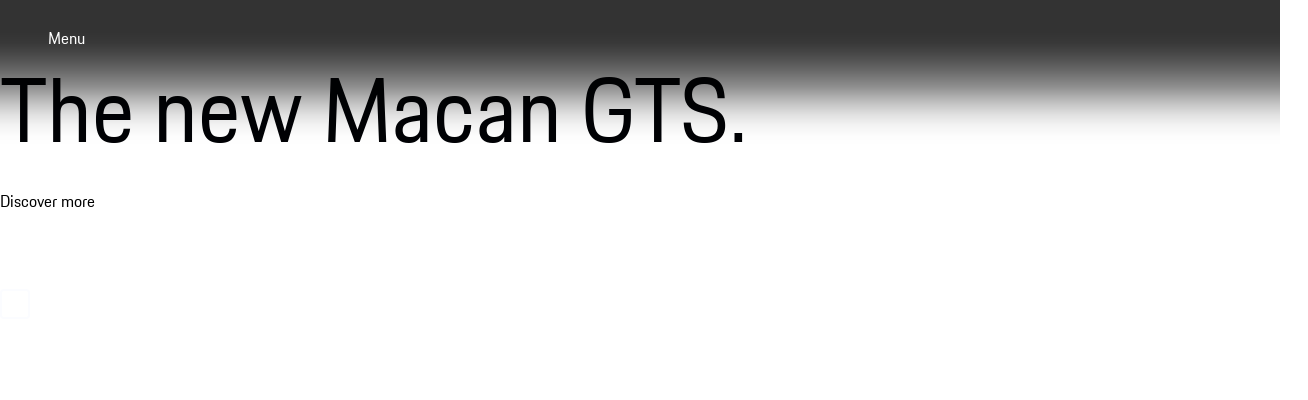

--- FILE ---
content_type: text/javascript
request_url: https://www.porsche.com/pcom-homepage/_astro/applyClassWhenScrollInto.yc1r9igf.js
body_size: 796
content:
import{u as f}from"./runtime-dom.esm-bundler.DUSn-je4.js";import{d as v,g as I,c as P,h as G,l as b,n as x}from"./runtime-core.esm-bundler.CVBGeQaV.js";import{_ as $}from"./_plugin-vue_export-helper.DlAUqK2U.js";import{i as u}from"./isMobile.DBvKMuqZ.js";const E=v({__name:"PcomGridItem",props:{width:{default:"basic"},position:{default:"start"}},setup(e){const a=e,d=f(),n=I(()=>[d.root,d[`width-${a.width}`],d[`position-${a.position}`]]);return(r,h)=>(G(),P("div",{class:x(n.value)},[b(r.$slots,"default")],2))}}),y="PcomGridItem__width-basic__72604",g="PcomGridItem__width-basic-half__72604",C="PcomGridItem__position-end__72604",A="PcomGridItem__width-basic-one-third__72604",B="PcomGridItem__position-center__72604",S="PcomGridItem__width-basic-two-thirds__72604",T="PcomGridItem__width-full__72604",M="PcomGridItem__width-extended__72604",H="PcomGridItem__width-extended-half__72604",N="PcomGridItem__width-narrow__72604",O="PcomGridItem__width-narrow-half__72604",k={"width-basic":"PcomGridItem__width-basic__72604",widthBasic:y,"width-basic-half":"PcomGridItem__width-basic-half__72604",widthBasicHalf:g,"position-end":"PcomGridItem__position-end__72604",positionEnd:C,"width-basic-one-third":"PcomGridItem__width-basic-one-third__72604",widthBasicOneThird:A,"position-center":"PcomGridItem__position-center__72604",positionCenter:B,"width-basic-two-thirds":"PcomGridItem__width-basic-two-thirds__72604",widthBasicTwoThirds:S,"width-full":"PcomGridItem__width-full__72604",widthFull:T,"width-extended":"PcomGridItem__width-extended__72604",widthExtended:M,"width-extended-half":"PcomGridItem__width-extended-half__72604",widthExtendedHalf:H,"width-narrow":"PcomGridItem__width-narrow__72604",widthNarrow:N,"width-narrow-half":"PcomGridItem__width-narrow-half__72604",widthNarrowHalf:O},L={$style:k},j=$(E,[["__cssModules",L]]),D=(e,a,d,n="-80px 0px",r)=>{const h=u().value&&r?r:n,_=new IntersectionObserver(s=>{s.forEach(t=>{if(t.isIntersecting){const c=t.target;c.classList.add(a||""),_.unobserve(c)}})},{rootMargin:h}),m=s=>{const t="$el"in s?s.$el:s;_.observe(t)},l=s=>{Array.isArray(s.value)?s.value.forEach(m):s.value&&m(s.value)};Array.isArray(e)?e.forEach(l):l(e)},J=(e,a,d,n=600,r=100,h="-80px 0px",_)=>{const m=u().value&&_?_:h;let l=!1;const s=new IntersectionObserver(t=>{t.forEach(c=>{if(c.isIntersecting&&!l){l=!0;const w=[];e.forEach(i=>{if(Array.isArray(i.value))i.value.forEach(o=>{const p="$el"in o?o.$el:o;w.push(p)});else if(i.value){const o="$el"in i.value?i.value.$el:i.value;w.push(o)}}),w.forEach((i,o)=>{setTimeout(()=>{i.classList.add(a||"")},o*(n+r))}),s.disconnect()}})},{rootMargin:m});{const t=e[0];if(t?.value){const c=Array.isArray(t.value)?t.value[0]&&"$el"in t.value[0]?t.value[0].$el:t.value[0]:"$el"in t.value?t.value.$el:t.value;s.observe(c)}}};export{j as P,D as a,J as b};


--- FILE ---
content_type: text/javascript
request_url: https://www.porsche.com/pcom-homepage/_astro/text.module.scss.4GdePMci.js
body_size: 400
content:
import{f as c}from"./runtime-core.esm-bundler.CVBGeQaV.js";const I=t=>{const o=t||c(null);return{rootElement:o,getComponentRef:_=>{o.value=_?.$el??null}}},a="text__ellipsis__10ac7",r="text__align-center__10ac7",n="text__align-start__10ac7",e="text__align-end__10ac7",i="text__weight-regular__10ac7",l="text__weight-semi-bold__10ac7",s="text__weight-bold__10ac7",x="text__color-primary__10ac7",w="text__theme-dark__10ac7",g="text__color-contrast-low__10ac7",p="text__color-contrast-medium__10ac7",h="text__color-contrast-high__10ac7",f="text__color-notification-error__10ac7",m="text__color-notification-info__10ac7",d="text__color-notification-success__10ac7",u="text__color-notification-warning__10ac7",b="text__color-inherit__10ac7",y="text__wrap-balance__10ac7",C="text__wrap-pretty__10ac7",N="text__wrap-inherit__10ac7",k="text__wrap-nowrap__10ac7",R={ellipsis:a,"align-center":"text__align-center__10ac7",alignCenter:r,"align-start":"text__align-start__10ac7",alignStart:n,"align-end":"text__align-end__10ac7",alignEnd:e,"weight-regular":"text__weight-regular__10ac7",weightRegular:i,"weight-semi-bold":"text__weight-semi-bold__10ac7",weightSemiBold:l,"weight-bold":"text__weight-bold__10ac7",weightBold:s,"color-primary":"text__color-primary__10ac7",colorPrimary:x,"theme-dark":"text__theme-dark__10ac7",themeDark:w,"color-contrast-low":"text__color-contrast-low__10ac7",colorContrastLow:g,"color-contrast-medium":"text__color-contrast-medium__10ac7",colorContrastMedium:p,"color-contrast-high":"text__color-contrast-high__10ac7",colorContrastHigh:h,"color-notification-error":"text__color-notification-error__10ac7",colorNotificationError:f,"color-notification-info":"text__color-notification-info__10ac7",colorNotificationInfo:m,"color-notification-success":"text__color-notification-success__10ac7",colorNotificationSuccess:d,"color-notification-warning":"text__color-notification-warning__10ac7",colorNotificationWarning:u,"color-inherit":"text__color-inherit__10ac7",colorInherit:b,"wrap-balance":"text__wrap-balance__10ac7",wrapBalance:y,"wrap-pretty":"text__wrap-pretty__10ac7",wrapPretty:C,"wrap-inherit":"text__wrap-inherit__10ac7",wrapInherit:N,"wrap-nowrap":"text__wrap-nowrap__10ac7",wrapNowrap:k};export{R as t,I as u};


--- FILE ---
content_type: text/javascript
request_url: https://www.porsche.com/pcom-homepage/_astro/HomeStage.CwTWQGva.js
body_size: 3401
content:
import{u as C}from"./runtime-dom.esm-bundler.DUSn-je4.js";import{a as S,P as X}from"./applyClassWhenScrollInto.yc1r9igf.js";import{P as z}from"./PcomText.vue.Cr0f_Vms.js";import{P as Y}from"./PcomGrid.vue.wYHIKwO4.js";import{g as q}from"./index.146e04c9.Ae_Ufp1Y.js";import{P as K}from"./PcomGridItem.C7AFQjXm.js";import{P as Q}from"./PcomDisplay.vue.BYL2qF9W.js";import Z from"./PcomPicture.vue.DayGyxO3.js";import{u as V}from"./useDataLayer.CwH4ALuz.js";import"./index.BmyQs9pz.js";import"./videoWire.DZeSoL78.js";import{u as W}from"./text.module.scss.4GdePMci.js";import{i as G}from"./isMobile.DBvKMuqZ.js";import{e as $,f as ee,g as ae}from"./index.629eff77.0MRrg84h.js";import{_ as I}from"./_plugin-vue_export-helper.BffYpcM-.js";import{d as x,c as A,h as l,i as h,j as u,b as _,k as s,l as m,n as i,a as k,e as y,t as P,f as b,g as v,o as O,a3 as te,X as D,F as ie,r as se}from"./runtime-core.esm-bundler.CVBGeQaV.js";import le from"./PcomImage.vue.C44pb_K9.js";import{c as oe}from"./text.BRRuCli9.js";import"./_plugin-vue_export-helper.DlAUqK2U.js";import"./sharedImageProps.BJ_vmzzG.js";import"./breakpoint.CG082dhx.js";import"./index.BrvGWXOt.js";import"./DataLayerLibrary.es.S92lD3Qm.js";import"./usePdsBreakpoints.BiEt19LQ.js";import"./index.IcodriuW.js";const ne=t=>!!t&&!!t.videoId&&!!t.provider&&!!t.width&&t.width>0&&!!t.height&&t.height>0,R=26,re=x({name:"HomeStageMain",__name:"HomeStageMain",props:{hideHeadlineMobile:{type:Boolean,default:!1},headline:{default:""},cta:{default:()=>({href:"",target:"_self",text:""})},image:{default:void 0},disclaimer:{default:""},theme:{default:"dark"},video:{},imageMobile:{default:void 0},imageContainerId:{},disableAnimations:{type:Boolean},iccNotAvailableDisclaimer:{default:void 0}},setup(t,{expose:f}){f();const a=t,e=C(),c=b(),o=b(),d=b(),{rootElement:n}=W(),{pushEvent:g}=V({rootElement:n}),r=v(()=>ne(a.video)),M=()=>G().value&&a.imageMobile?a.imageMobile:a.image,p=()=>M().alt||"",w=v(()=>r.value?"video":"image"),j=v(()=>[e.root,e[`theme-${a.theme}`],q.grid,e.noRowGap,{[`${e.hasDisclaimer}`]:a.disclaimer||a.iccNotAvailableDisclaimer},{[`${e.hasVideo}`]:r.value},{[`${e.showGradient}`]:a.theme==="dark"},{[`${e.lightTheme}`]:a.theme==="light"}]),L=()=>{g("PAGPCOM_HomeStageImage_Click",{componentClick:{clickElementId:w.value,clickElementName:r.value?a.video?.videoId:p(),clickElementType:w.value,targetType:"internal",targetUrl:a.cta.href}})},U=()=>{window.newrelic?.addPageAction&&window.newrelic?.addPageAction("clickedCTAbanner"),g("PAGPCOM_HomeStageCTA_Click",{componentClick:{clickElementId:"CTA",clickElementName:a.cta.text??"",clickElementType:"link",targetType:"internal",targetUrl:a.cta.href}})},E=()=>{const N=new IntersectionObserver(J=>{J.forEach(B=>{B.isIntersecting&&(window.newrelic&&window.newrelic?.addPageAction("CTAButtonInView"),N.unobserve(B.target))})},{threshold:.5});o.value?N.observe(o.value):console.error("buttonRef is not defined"),te(()=>{N.disconnect()})};O(()=>{a.disableAnimations||(S(c,e.headlineAnimationEnds,e.headlineAnimationStart),S(o,e.buttonAnimationEnds,e.buttonAnimationStart),S(d,e.stopButtonAnimationEnds,e.stopButtonAnimationStart,"80px 0px")),E()});const F=v(()=>a.headline.length<=R?"large":"medium"),T={props:a,classNames:e,headlineRef:c,buttonRef:o,pauseButtonRef:d,maxHeadlineLength:R,rootElement:n,pushEvent:g,shouldShowVideo:r,img:M,altText:p,displayElement:w,mainClasses:j,handleMainStageClick:L,handleButtonClick:U,handleButtonInView:E,headlineSize:F,PcomGridItem:K,get PcomDisplay(){return Q},get PcomText(){return z},get PcomPicture(){return Z},get isMobile(){return G}};return Object.defineProperty(T,"__isScriptSetup",{enumerable:!1,value:!0}),T}}),ce=["aria-label","href","target"],me=["^theme","href","target"];function de(t,f,a,e,c,o){return l(),A("div",{ref:"rootElement",class:i(e.mainClasses)},[h(e.PcomGridItem,{width:"full",class:i(e.classNames.mediaWrapper)},{default:s(()=>[m(t.$slots,"hotspot"),e.shouldShowVideo?m(t.$slots,"video",{key:0}):(l(),A("div",{key:1,class:i(e.classNames.imageWrapper)},[k("div",{class:i(e.classNames.imageWrapperCover)},[h(e.PcomPicture,{id:a.imageContainerId,alt:a.image?.alt,sources:{base:{image:a.imageMobile??e.props.image},m:{image:e.props.image,aspectRatio:"4:3"}},fit:"cover",layout:"fit-container",loading:"eager",priority:"high"},null,8,["id","alt","sources"])],2)],2))]),_:3},8,["class"]),a.hideHeadlineMobile&&e.isMobile().value?_("",!0):(l(),u(e.PcomGridItem,{key:0,class:i(e.classNames.headlineWrapper)},{default:s(()=>[a.headline.trim()?(l(),u(e.PcomDisplay,{key:0,tag:"h1",size:e.headlineSize,ref:"headlineRef",theme:a.theme,class:i(a.disableAnimations?"":e.classNames.headlineAnimationStart)},{default:s(()=>[y(P(a.headline),1)]),_:1},8,["size","theme","class"])):_("",!0)]),_:1},8,["class"])),h(e.PcomGridItem,{class:i(e.classNames.ctaWrapper)},{default:s(()=>[k("a",{"aria-label":a.cta.text,class:i([e.classNames.clickableArea]),href:a.cta.href,target:a.cta.target,onClick:e.handleMainStageClick},null,10,ce),k("p-link",{variant:"secondary",class:i([e.classNames.ctaButton,a.disableAnimations?"":e.classNames.buttonAnimationStart]),"^theme":a.theme,href:a.cta.href,target:a.cta.target,onClick:e.handleButtonClick,ref:"buttonRef"},P(a.cta.text),11,me)]),_:1},8,["class"]),h(e.PcomGridItem,{width:"full",class:i(e.classNames.scrollIndicatorWrapper)},{default:s(()=>[m(t.$slots,"scrollIndicator")]),_:3},8,["class"]),a.disclaimer||a.iccNotAvailableDisclaimer?(l(),u(e.PcomGridItem,{key:1,width:"basic",class:i(e.classNames.disclaimerWrapper)},{default:s(()=>[a.iccNotAvailableDisclaimer?(l(),u(e.PcomText,{key:0,class:i(e.classNames.iccNotAvailableDisclaimer),size:"xx-small",color:"primary",theme:a.theme,"data-testid":"main-banner-icc-not-available-disclaimer"},{default:s(()=>[y(P(a.iccNotAvailableDisclaimer),1)]),_:1},8,["class","theme"])):_("",!0),a.disclaimer?(l(),u(e.PcomText,{key:1,class:i(e.classNames.disclaimer),size:"xx-small",color:"contrast-high",theme:a.theme,"data-testid":"main-banner-disclaimer"},{default:s(()=>[y(P(a.disclaimer),1)]),_:1},8,["class","theme"])):_("",!0)]),_:1},8,["class"])):_("",!0),e.shouldShowVideo?(l(),u(e.PcomGridItem,{key:2,ref:"pauseButtonRef",class:i([e.classNames.pauseButtonWrapper,a.disableAnimations?"":e.classNames.stopButtonAnimationStart])},{default:s(()=>[m(t.$slots,"videoButton")]),_:3},8,["class"])):_("",!0)],2)}const he={$style:$},fe=I(re,[["render",de],["__cssModules",he]]),ge=x({name:"HomeStageTile",__name:"HomeStageTile",props:{cta:{default:()=>({href:"",target:"_self",text:""})},image:{default:()=>({src:"",height:0,width:0,alt:""})},position:{default:""},theme:{default:"dark"}},setup(t,{expose:f}){f();const a=t,{rootElement:e}=W(),{pushEvent:c}=V({rootElement:e}),o=C(),d={base:85,s:70,m:"280px",l:"380px",xl:"420px",xxl:"420px"},n=()=>{c("PAGPCOM_HomeStageTile_Click",{componentClick:{clickElementId:"tile",clickElementName:a.cta.text,clickElementType:"teaser",clickElementPosition:a.position,targetUrl:a.cta.href}})},g=a.cta.text?JSON.stringify({"aria-label":oe(a.cta.text)}):void 0,r={props:a,rootElement:e,pushEvent:c,classNames:o,imageSizes:d,handleStageTileClick:n,aria:g,get PcomImage(){return le}};return Object.defineProperty(r,"__isScriptSetup",{enumerable:!1,value:!0}),r}}),ue={ref:"rootElement"},_e=["href","description","target","theme","aria"];function be(t,f,a,e,c,o){return l(),A("div",ue,[k("p-link-tile",{class:i(e.classNames.cardDescription),href:e.props.cta?.href,description:e.props.cta?.text,target:e.props.cta?.target,compact:"true",align:"bottom",size:"{ base: 'inherit'}",weight:"semi-bold",theme:a.theme,aria:e.aria,onClick:e.handleStageTileClick},[h(e.PcomImage,{class:i(e.classNames.cardImg),"master-src":a.image.src,width:a.image.width,height:a.image.height,sizes:e.imageSizes,alt:a.image.alt,"aspect-ratio":"4:3","max-display-width":900},null,8,["class","master-src","width","height","alt"])],10,_e)],512)}const Pe={$style:ee},Se=I(ge,[["render",be],["__cssModules",Pe]]),H=" | ",ke=x({name:"HomeStage",__name:"HomeStage",props:{mainStage:{default:()=>({videoButtonAriaLabels:{play:"",pause:""},headline:"",image:{src:"",width:0,height:0},theme:"dark",cta:{href:""}})},tiles:{default:()=>[]},imageContainerId:{},disableAnimations:{type:Boolean}},setup(t,{expose:f}){f();const a=t,e=C(),c=a.tiles.filter(r=>r.disclaimer).map(r=>r.disclaimer).join(H),o=b([]),d=b(),n=b(!1);O(()=>{typeof window<"u"&&(n.value=window.location.href.startsWith("https://www.porsche.com/germany/")||window.location.href.startsWith("http://localhost:4321/germany/")),a.disableAnimations||(S(o,e.tilesAnimationEnds,e.tilesAnimationStart),S(d,e.disclaimerAnimationEnds,e.disclaimerAnimationStart,"-40px 0px"))});const g={DISCLAIMER_SEPARATOR:H,props:a,classNames:e,tilesDisclaimer:c,tilesRef:o,disclaimerRef:d,isGERMANY:n,get PcomGrid(){return Y},get PcomGridItem(){return X},get PcomText(){return z},HomeStageMain:fe,HomeStageTile:Se};return Object.defineProperty(g,"__isScriptSetup",{enumerable:!1,value:!0}),g}});function Ae(t,f,a,e,c,o){return l(),A("div",{class:i({[`${e.classNames.root}`]:!0,[`${e.classNames.darkBackground}`]:!1})},[k("div",null,[h(e.HomeStageMain,D({id:"homeStageMain","disable-animations":a.disableAnimations,"image-container-id":a.imageContainerId},a.mainStage),{scrollIndicator:s(()=>[m(t.$slots,"scrollIndicator")]),hotspot:s(()=>[m(t.$slots,"hotspot")]),video:s(()=>[m(t.$slots,"video")]),videoButton:s(()=>[m(t.$slots,"videoButton")]),_:3},16,["disable-animations","image-container-id"]),m(t.$slots,"ICC"),m(t.$slots,"personalizedStage")]),h(e.PcomGrid,{class:i(e.classNames.stageTilesSection)},{default:s(()=>[(l(!0),A(ie,null,se(a.tiles,(d,n)=>(l(),u(e.PcomGridItem,{key:n,class:i(e.classNames.tile)},{default:s(()=>[h(e.HomeStageTile,D({ref_for:!0,ref:"tilesRef",class:[a.disableAnimations?"":e.classNames.tilesAnimationStart,a.disableAnimations?"":e.classNames[`tilesAnimationDelay-${n}`]],position:n.toString()},{ref_for:!0},d),null,16,["class","position"])]),_:2},1032,["class"]))),128)),e.tilesDisclaimer?(l(),u(e.PcomGridItem,{key:0,width:"basic"},{default:s(()=>[h(e.PcomText,{ref:"disclaimerRef",class:i(a.disableAnimations?"":e.classNames.disclaimerAnimationStart),color:"contrast-medium","data-testid":"tiles-disclaimer",size:"xx-small",theme:"light"},{default:s(()=>[y(P(e.tilesDisclaimer),1)]),_:1},8,["class"])]),_:1})):_("",!0)]),_:1},8,["class"])],2)}const ve={$style:ae},Ye=I(ke,[["render",Ae],["__cssModules",ve]]);export{Ye as default};


--- FILE ---
content_type: text/javascript
request_url: https://www.porsche.com/pcom-homepage/_astro/index.BmyQs9pz.js
body_size: 1576
content:
import{u as v,Y as C,o as T,A as I,z,Z as L,_ as x,x as b,m as A,p as F}from"./runtime-core.esm-bundler.CVBGeQaV.js";var D=Object.defineProperty,N=(e,n,t)=>n in e?D(e,n,{enumerable:!0,configurable:!0,writable:!0,value:t}):e[n]=t,c=(e,n,t)=>N(e,typeof n!="symbol"?n+"":n,t);const P=class k{constructor(n){c(this,"_backgroundImage"),c(this,"_isInitialized"),c(this,"_processors"),c(this,"_checkConsentImplementation",async()=>Promise.resolve(!this.isEnabled)),c(this,"_initialize",async()=>new Promise(t=>{var i;if(this.isInitialized)t(!0);else if((i=window.ucPrivacyShield)!=null&&i.checkConsent)this._isInitialized=!0,this._checkConsentImplementation=window.ucPrivacyShield.checkConsent,t(!0);else{const r=new AbortController,s=()=>{var o;r.abort(),(o=window.ucPrivacyShield)!=null&&o.checkConsent&&(this._isInitialized=!0,this._checkConsentImplementation=window.ucPrivacyShield.checkConsent,t(!0))};window.addEventListener("ucReady",s,{signal:r.signal}),window.addEventListener("ucInit",s,{signal:r.signal})}})),c(this,"checkConsent",async(t,i,r)=>{if(!this.isEnabled)return new Promise(o=>{o(!0)});const s=this._generateProcessorName(t);return await this._initialize(),new Promise(o=>{this.isInitialized||o(!1),this._checkConsentImplementation({mapContainer:i,processorId:s,backdrop:!r,timeoutVar:{},callbacks:{success:()=>{o(!0)}}})})}),c(this,"_generateProcessorName",t=>this._processors?(Array.isArray(t)?t:[t]).map(r=>{var s;return(s=this._processors)==null?void 0:s[r]}).filter(Boolean):[]),this._isInitialized=!1,this._processors=n.processors,this._backgroundImage=n.image}static get instance(){var n,t;return this._instance||(this._instance=new k({processors:(n=window.GlobalConsent)==null?void 0:n.Processor,image:(t=window.ucPrivacyShield)==null?void 0:t.imageRaw}))}get isInitialized(){return this._isInitialized}get isEnabled(){return!!this._processors}get backgroundImage(){return this._backgroundImage}};c(P,"_instance");let U=P;function V(e){return A()?(F(e),!0):!1}const _=new WeakMap,G=(...e)=>{var n;const t=e[0],i=(n=I())==null?void 0:n.proxy;if(i==null&&!z())throw new Error("injectLocal must be called in setup");return i&&_.has(i)&&t in _.get(i)?_.get(i)[t]:L(...e)},B=typeof window<"u"&&typeof document<"u";typeof WorkerGlobalScope<"u"&&globalThis instanceof WorkerGlobalScope;const Y=e=>e!=null,O=Object.prototype.toString,Z=e=>O.call(e)==="[object Object]",m=()=>{};function S(e,n){function t(...i){return new Promise((r,s)=>{Promise.resolve(e(()=>n.apply(this,i),{fn:n,thisArg:this,args:i})).then(r).catch(s)})}return t}function E(e,n={}){let t,i,r=m;const s=a=>{clearTimeout(a),r(),r=m};let o;return a=>{const u=b(e),l=b(n.maxWait);return t&&s(t),u<=0||l!==void 0&&l<=0?(i&&(s(i),i=void 0),Promise.resolve(a())):new Promise((f,p)=>{r=n.rejectOnCancel?p:f,o=a,l&&!i&&(i=setTimeout(()=>{t&&s(t),i=void 0,f(o())},l)),t=setTimeout(()=>{i&&s(i),i=void 0,f(a())},u)})}}function W(...e){let n=0,t,i=!0,r=m,s,o,d,a,u;!x(e[0])&&typeof e[0]=="object"?{delay:o,trailing:d=!0,leading:a=!0,rejectOnCancel:u=!1}=e[0]:[o,d=!0,a=!0,u=!1]=e;const l=()=>{t&&(clearTimeout(t),t=void 0,r(),r=m)};return p=>{const h=b(o),g=Date.now()-n,w=()=>s=p();return l(),h<=0?(n=Date.now(),w()):(g>h&&(a||!i)?(n=Date.now(),w()):d&&(s=new Promise((y,j)=>{r=u?j:y,t=setTimeout(()=>{n=Date.now(),i=!0,y(w()),l()},Math.max(0,h-g))})),!a&&!t&&(t=setTimeout(()=>i=!0,h)),i=!1,s)}}function q(e,n){var t;if(typeof e=="number")return e+n;const i=((t=e.match(/^-?\d+\.?\d*/))==null?void 0:t[0])||"",r=e.slice(i.length),s=Number.parseFloat(i)+n;return Number.isNaN(s)?e:s+r}function H(e){return e.endsWith("rem")?Number.parseFloat(e)*16:Number.parseFloat(e)}function J(e){return Array.isArray(e)?e:[e]}function M(e){return I()}function K(e,n=200,t={}){return S(E(n,t),e)}function Q(e,n=200,t=!1,i=!0,r=!1){return S(W(n,t,i,r),e)}function X(e,n=!0,t){M()?T(e,t):n?e():C(e)}function $(e,n,t){return v(e,n,{...t,immediate:!0})}function ee(e,n,t){const i=v(e,(r,s,o)=>{r&&(t?.once&&C(()=>i()),n(r,s,o))},{...t,once:!1});return i}export{U,$ as a,X as b,B as c,q as d,Z as e,m as f,K as g,V as h,G as i,Y as n,H as p,J as t,Q as u,ee as w};


--- FILE ---
content_type: text/javascript
request_url: https://www.porsche.com/pcom-homepage/_astro/PcomPicture.vue.DayGyxO3.js
body_size: 1530
content:
import{u as R}from"./runtime-dom.esm-bundler.DUSn-je4.js";import{g as v,d as T,ab as q,a4 as $,f as L,ac as U,c as M,h as b,a as F,F as H,r as B,n as G}from"./runtime-core.esm-bundler.CVBGeQaV.js";import{a as O,g as I,d as V}from"./sharedImageProps.BJ_vmzzG.js";import{b as d}from"./breakpoint.CG082dhx.js";import{_ as Q}from"./_plugin-vue_export-helper.DlAUqK2U.js";import"./useDataLayer.CwH4ALuz.js";import"./index.BrvGWXOt.js";import"./DataLayerLibrary.es.S92lD3Qm.js";const X=85,Y=45,j=e=>({quality:v(()=>({default:X,highDensity:Y,...e?.value}))}),z=(e,r)=>r?typeof r=="string"?Number.parseInt(r,10):Math.round(r/100*e):e,J=e=>{const r=typeof e=="number"&&e>=1&&e<=100,n=typeof e=="string"&&e.endsWith("px");return r||n||e==null},K=e=>{if(!e.src.includes("https://a.storyblok.com"))return e;const n=new URL(e.src);return["h","w"].forEach(_=>n.searchParams.delete(_)),{...e,src:n.toString()}},Z=["media","srcset","width","height"],tt=["src","width","height","alt","fetchpriority","loading"],W=2500,et=T({__name:"PcomPicture",props:q({sources:{},quality:{},loading:{},priority:{},fit:{},layout:{},alt:{}},{sources:()=>({}),...V}),setup(e){const r=[["base",{maxWidth:d.xs-1}],["xs",{maxWidth:d.s-1}],["s",{maxWidth:d.m-1}],["m",{maxWidth:d.l-1}],["l",{maxWidth:d.xl-1}],["xl",{maxWidth:d.xxl-1}],["xxl",{minWidth:d.xxl}]],n=e,p=R(),_=$(n,"quality"),{quality:y}=j(_),D=v(()=>[p.root,p[`fit-${n.fit}`],p[`layout-${n.layout}`]]),g=L(n.sources);U(async()=>{const i={};for(const[o,a]of Object.entries(n.sources)){if(!a.image){i[o]=a;continue}const u=await O(a.image);i[o]={...a,image:K(u)}}g.value=i});const P=v(()=>{const i=["xxl","xl","l","m","s","xs","base"].find(m=>{var s;return!!((s=g.value[m])!=null&&s.image)});if(!i)throw new Error("[PCOM Error] could not find any fallback image in pcom-picture");const o=g.value[i],a=o.image,u=r.reduce((m,[s,f])=>s===i?f.maxWidth??f.minWidth??m:m,W);return{...a,src:I(a.src,{width:u,aspectRatio:o.aspectRatio,imgixParams:o.imgixParams,quality:y.value.default,cropMode:o.cropMode})}}),C=v(()=>{let i,o,a,u,m;const s=(h,c,t)=>h||c?c:t,f=(h,c)=>{if(c){const[t,l]=c.split(":").map(x=>Number.parseInt(x,10));return Math.round(h.width*(l/t))}return h.height};return r.map(([h,c])=>{const t=g.value[h],l=t?.image??i,x=s(t?.image,t?.aspectRatio,o),E=s(t?.image,t?.imgixParams,a),k=s(t?.image,t?.cropMode,u);if(!l)throw new Error("[PCOM Error] please provide an image with the pcom-picture sources");if(!J(t?.maxDisplayWidth))throw new Error("[PCOM Error] the maxDisplayWidth should be either a px value or a percentage number");const A=f(l,x),S=c.maxWidth??W,w={width:z(S,t?.maxDisplayWidth??m),aspectRatio:x,imgixParams:E,cropMode:k,imageMeta:l.meta},N=[`${I(l.src,{...w,quality:y.value.default})} 1x`,`${I(l.src,{...w,quality:y.value.highDensity,dpr:2})} 2x`].join(",");return i=t?.image??i,o=s(t?.image,t?.aspectRatio,o),a=s(t?.image,t?.imgixParams,a),u=s(t?.image,t?.cropMode,u),typeof t?.maxDisplayWidth=="number"&&(m=t.maxDisplayWidth),{media:c.maxWidth?`(max-width: ${c.maxWidth}px)`:`(min-width: ${c.minWidth}px)`,srcset:N,width:l.width,height:A}})});return(i,o)=>(b(),M("picture",null,[(b(!0),M(H,null,B(C.value,a=>(b(),M("source",{key:a.media,media:a.media,srcset:a.srcset,width:a.width,height:a.height},null,8,Z))),128)),F("img",{src:P.value.src,width:P.value.width,height:P.value.height,alt:e.alt,class:G(D.value),fetchpriority:e.priority,loading:e.loading},null,10,tt)]))}}),at="PcomPicture__root__18b61",it="PcomPicture__fit-contain__18b61",ot="PcomPicture__fit-cover__18b61",rt="PcomPicture__layout-fit-container__18b61",st={root:at,"fit-contain":"PcomPicture__fit-contain__18b61",fitContain:it,"fit-cover":"PcomPicture__fit-cover__18b61",fitCover:ot,"layout-fit-container":"PcomPicture__layout-fit-container__18b61",layoutFitContainer:rt},nt={$style:st},xt=Q(et,[["__cssModules",nt]]);export{xt as default};


--- FILE ---
content_type: text/javascript
request_url: https://www.porsche.com/pcom-homepage/_astro/PcomVideo.vue.DwkH3i0W.js
body_size: 2991
content:
const __vite__mapDeps=(i,m=__vite__mapDeps,d=(m.f||(m.f=["pcom-homepage/_astro/PcomVideoPlyr.vue.Bq4V9cWj.js","pcom-homepage/_astro/runtime-dom.esm-bundler.DUSn-je4.js","pcom-homepage/_astro/runtime-core.esm-bundler.CVBGeQaV.js","pcom-homepage/_astro/preload-helper.BlTxHScW.js","pcom-homepage/_astro/_plugin-vue_export-helper.DlAUqK2U.js","pcom-homepage/_astro/useDataLayer.CwH4ALuz.js","pcom-homepage/_astro/index.BrvGWXOt.js","pcom-homepage/_astro/DataLayerLibrary.es.S92lD3Qm.js","pcom-homepage/_astro/breakpoint.CG082dhx.js","pcom-homepage/_astro/sharedImageProps.BJ_vmzzG.js","pcom-homepage/_astro/index.IcodriuW.js","pcom-homepage/_astro/index.BmyQs9pz.js","pcom-homepage/_astro/PcomConsentWrapper.vue.CYLaEe1e.js","pcom-homepage/_astro/useConsentTool.C2OJ6-yh.js","pcom-homepage/_astro/borderRadius.NdOAsLJo.js"])))=>i.map(i=>d[i]);
import{_ as R}from"./preload-helper.BlTxHScW.js";import{u as le}from"./runtime-dom.esm-bundler.DUSn-je4.js";import{u as re}from"./useDataLayer.CwH4ALuz.js";import{g as T}from"./sharedImageProps.BJ_vmzzG.js";import{b as A}from"./breakpoint.CG082dhx.js";import{u as ne,d as I,e as ce}from"./index.IcodriuW.js";import{d as de,aa as ue,f as _,g as p,u as M,j as pe,h as ve,a1 as x,a6 as O,X as _e,Y as he}from"./runtime-core.esm-bundler.CVBGeQaV.js";import{_ as me}from"./_plugin-vue_export-helper.DlAUqK2U.js";var fe=Object.defineProperty,Pe=(l,a,c)=>a in l?fe(l,a,{enumerable:!0,configurable:!0,writable:!0,value:c}):l[a]=c,h=(l,a,c)=>Pe(l,typeof a!="symbol"?a+"":a,c);class ye{constructor(a,c){h(this,"pushEvent"),h(this,"settings"),h(this,"milestoneState"),h(this,"wasStarted",!1),h(this,"isEnded",!1),h(this,"videoEnded",()=>{this.isEnded=!0}),h(this,"trackMilestones",(k,E)=>{var t;const{trackMilestones:r,milestones:b}=this.settings;if(!r||k<1||!b)return;const v=Math.round((E/k+Number.EPSILON)*100)/100,d=b.findIndex(i=>i===v);d>-1&&!this.milestoneState[d]&&(this.pushEvent("PAGPCOM_VideoMilestone_Reached",{componentVideo:{milestone:(t=this.settings.milestones)==null?void 0:t[d]}}),this.milestoneState[d]=!0)});var y;this.settings=c,this.milestoneState=((y=this.settings.milestones)==null?void 0:y.map(()=>!1))??[],this.pushEvent=a}getClickPayload(){return{componentClick:{clickElementType:"video"}}}trackPlayClick(a){if(!this.wasStarted){this.pushEvent("PAGPCOM_VideoPlay_Click",this.getClickPayload()),this.pushEvent("PAGPCOM_VideoVideo_Start"),this.wasStarted=!0;return}if(this.isEnded){this.pushEvent("PAGPCOM_VideoReplay_Click",this.getClickPayload());return}this.pushEvent("PAGPCOM_VideoResume_Click",this.getClickPayload())}trackPauseClick(a){this.pushEvent("PAGPCOM_VideoPause_Click",this.getClickPayload())}trackStopClick(a){this.pushEvent("PAGPCOM_VideoStop_Click",this.getClickPayload())}trackAutoplay(){this.pushEvent("PAGPCOM_VideoVideo_Start")}trackForward(){this.pushEvent("PAGPCOM_VideoForward_Click",this.getClickPayload())}trackBackward(){if(this.isEnded){this.isEnded=!1;return}this.pushEvent("PAGPCOM_VideoRewind_Click",this.getClickPayload())}}const ke=(l,a,c="https://videos.porsche.com")=>{switch(a){case"vimeo":return`https://vimeo.com/${l}`;case"youtube":return`https://www.youtube.com/watch?v=${l}`;case"pcom":default:return new URL(`/id/${l}/hls.m3u8`,c).toString()}},be=1920,ge=1080,Ce=de({__name:"PcomVideo",props:{video:{default:()=>({})},videoMobile:{},poster:{},posterMobile:{},mobileBreakpoint:{default:"s"},config:{default:()=>({trackMilestones:!0,milestones:[.1,.25,.5,.75,.9,1]})},autoplay:{type:Boolean,default:!1},muted:{type:Boolean,default:!1},loop:{type:Boolean,default:!1},disableFullscreen:{type:Boolean,default:!1},disableContainerClick:{type:Boolean,default:!1},controls:{default:"all"},hideTiming:{type:Boolean,default:!1},letterbox:{type:Boolean,default:!1},playsinline:{type:Boolean,default:!1},a11y:{},dnt:{type:Boolean,default:!1},useCredentials:{type:Boolean,default:()=>!1},baseUrl:{}},emits:["ready","play","playing","pause","timeupdate","ended","error","fullscreen-enter","fullscreen-exit"],setup(l,{expose:a,emit:c}){const y={trackMilestones:!0,milestones:[.1,.25,.5,.75,.9,1]},k=O(async()=>R(()=>import("./PcomVideoPlyr.vue.Bq4V9cWj.js"),__vite__mapDeps([0,1,2,3,4,5,6,7,8,9,10,11]))),E=O(async()=>R(()=>import("./PcomConsentWrapper.vue.CYLaEe1e.js"),__vite__mapDeps([12,3,1,2,13,11,14,4]))),t=l,r=c,b=ue(),v=_(!1),d=_(null),i=_(null),f=le(),P=_(!1),n=_(void 0),m=_(!1),$=p(()=>({...y,...t.config})),w=ne(A).between("base",t.mobileBreakpoint),u=p(()=>{const e=w.value&&t.videoMobile?t.videoMobile:t.video;return{...e,width:e.width||be,height:e.height||ge}}),U=p(()=>{if(!t.poster)return;const e=1920;if(typeof t.poster=="string"){const V=w.value&&t.posterMobile||t.poster,se=w.value?A[t.mobileBreakpoint]:e;return T(V,{width:se})}const{src:o,width:s,height:C}=t.poster;return T(o,{width:s,height:C})}),B=p(()=>({provider:u.value.provider,providerVideoId:u.value.videoId,autoplay:t.autoplay,fullscreen:!t.disableFullscreen&&!t.disableContainerClick,clickToPlay:!t.disableContainerClick,width:u.value.width,height:u.value.height,muted:t.muted||t.autoplay,loop:t.loop,controls:t.controls,showTiming:!t.hideTiming,letterbox:t.letterbox,playsinline:t.playsinline,dnt:t.dnt,useCredentials:t.useCredentials,baseUrl:t.baseUrl})),F=p(()=>({componentVideo:{videoId:u.value.videoId,playerName:"Vue 3 PCOM Video Player with Plyr.io",platform:u.value.provider,videoTitle:u.value.title,videoUrl:ke(u.value.videoId,u.value.provider,t.baseUrl)}})),{pushEvent:D}=re({rootElement:d,defaultPayload:F}),G=()=>{i.value&&(r("ready"),n.value=new ye(D,$.value),t.autoplay&&n.value.trackAutoplay())},L=()=>r("play"),N=()=>{r("playing"),m.value=!0},X=()=>{r("pause"),m.value=!1},H=()=>{var e;(e=n.value)==null||e.videoEnded(),r("ended"),m.value=!1},W=e=>r("error",e),j=()=>r("fullscreen-enter"),z=()=>r("fullscreen-exit"),Y=e=>{var o;(o=n.value)==null||o.trackPlayClick(e)},q=e=>{var o;P.value=!0,(o=n.value)==null||o.trackPauseClick(e)},J=()=>{var e;(e=n.value)==null||e.trackForward()},K=()=>{var e;(e=n.value)==null||e.trackBackward()},Q=e=>{var o;r("timeupdate",e),(o=n.value)==null||o.trackMilestones(e.duration,e.currentTime)},{stop:Z}=I(d,([e])=>{e?.isIntersecting&&(v.value=e.isIntersecting,Z())},{rootMargin:"33%"}),S=()=>{i.value&&t.autoplay&&!P.value&&!i.value.isPlaying&&i.value.play()},g=_(!1);M([m,g],()=>{var e;m.value&&g.value&&(g.value=!1,(e=i.value)==null||e.pause())}),I(d,([e])=>{!i.value||!e||(e.isIntersecting?S():i.value.isPlaying&&(g.value=!0))},{threshold:0}),M(B,()=>{v.value&&(v.value=!1,he().then(()=>{v.value=!0}))});const ee=ce();M(ee,e=>{var o;e==="hidden"&&((o=i.value)!=null&&o.isPlaying)&&i.value.pause(),e==="visible"&&S()});const te=p(()=>{const e="--pcom-video-aspect-ratio-",{video:o,videoMobile:s}=t,C=`${o.width} / ${o.height}`,V={[`${e}base`]:C,[`${e}${t.mobileBreakpoint}`]:C};return s&&(V[`${e}base`]=`${s.width} / ${s.height}`),V}),oe=p(()=>t.videoMobile?{base:`${t.videoMobile.width} / ${t.videoMobile.height}`,[t.mobileBreakpoint]:`${t.video.width} / ${t.video.height}`}:{base:`${t.video.width} / ${t.video.height}`}),ae=p(()=>[f.root,{[`${f.background}`]:t.video.provider==="vimeo"&&t.disableContainerClick},f.aspectRatioBase,{[`${f.letterbox}`]:t.letterbox,[f[`aspect-ratio-${t.mobileBreakpoint}`]]:!!t.video}]);a({play(e){var o,s;(o=i.value)==null||o.play(),e&&(P.value=!1,(s=n.value)==null||s.trackPlayClick(e))},stop(e){var o,s;(o=i.value)==null||o.stop(),e&&(P.value=!0,(s=n.value)==null||s.trackStopClick(e))},pause(e){var o,s;(o=i.value)==null||o.pause(),e&&(P.value=!0,(s=n.value)==null||s.trackPauseClick(e))},isPlaying:m,get playerId(){var e;return(e=i.value)==null?void 0:e.playerId}});const ie=()=>{const e=x(k,{ref:i,poster:U.value,config:B.value,a11y:t.a11y,onReady:G,onPlay:L,onPlaying:N,onEnded:H,onError:W,onPause:X,onTimeupdate:Q,onEnterFullscreen:j,onExitFullscreen:z,onUiPause:q,onUiPlay:Y,onUiSeekBackward:K,onUiSeekForward:J}),o=x("div",_e(b,{ref:d,style:te.value,class:ae.value,"data-test":"pcom-video"}),v.value?e:void 0);return t.video.provider==="pcom"||t.video.provider==="vimeo"&&t.dnt?o:x(E,{aspectRatio:oe.value,processor:t.video.provider,imageSizes:{base:80}},()=>o)};return(e,o)=>(ve(),pe(ie))}}),Ve="PcomVideo__root__74271",Ee="PcomVideo__letterbox__74271",we="PcomVideo__background__74271",Me="PcomVideo__aspect-ratio-base__74271",xe="PcomVideo__aspect-ratio-xs__74271",Be="PcomVideo__aspect-ratio-s__74271",Se="PcomVideo__aspect-ratio-m__74271",Re="PcomVideo__aspect-ratio-l__74271",Te="PcomVideo__aspect-ratio-xl__74271",Ae="PcomVideo__aspect-ratio-xxl__74271",Ie={root:Ve,letterbox:Ee,background:we,"aspect-ratio-base":"PcomVideo__aspect-ratio-base__74271",aspectRatioBase:Me,"aspect-ratio-xs":"PcomVideo__aspect-ratio-xs__74271",aspectRatioXs:xe,"aspect-ratio-s":"PcomVideo__aspect-ratio-s__74271",aspectRatioS:Be,"aspect-ratio-m":"PcomVideo__aspect-ratio-m__74271",aspectRatioM:Se,"aspect-ratio-l":"PcomVideo__aspect-ratio-l__74271",aspectRatioL:Re,"aspect-ratio-xl":"PcomVideo__aspect-ratio-xl__74271",aspectRatioXl:Te,"aspect-ratio-xxl":"PcomVideo__aspect-ratio-xxl__74271",aspectRatioXxl:Ae},Oe={$style:Ie},$e=me(Ce,[["__cssModules",Oe]]),je=Object.freeze(Object.defineProperty({__proto__:null,default:$e},Symbol.toStringTag,{value:"Module"}));export{$e as P,je as a,ke as b};
